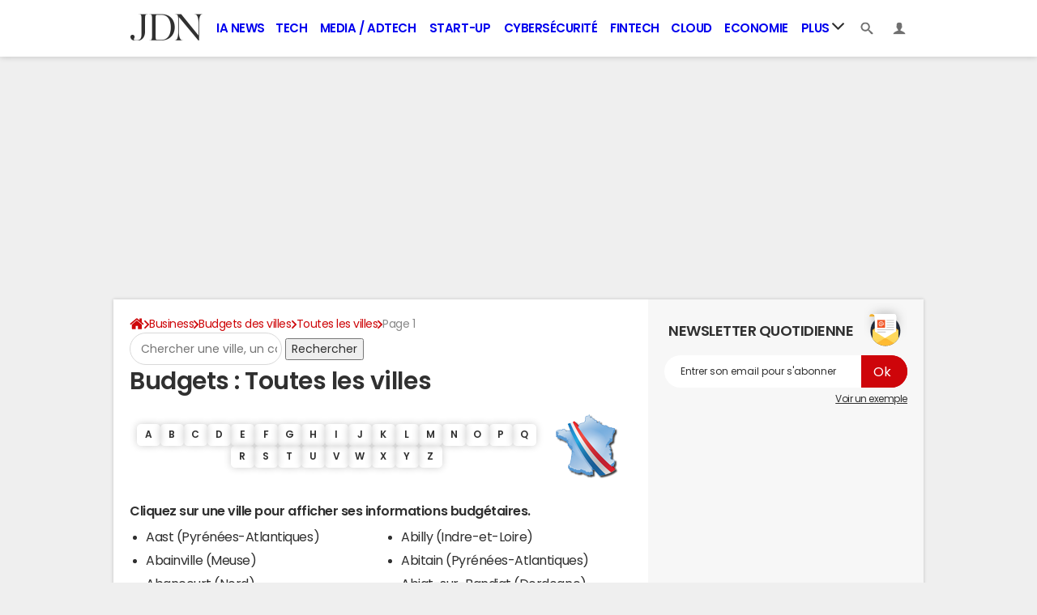

--- FILE ---
content_type: application/javascript
request_url: https://astatic.ccmbg.com/ccmcms_journaldunet/dist/app/js/od.mainsearch.043893ea04ab13f2.js
body_size: 811
content:
(self.webpackChunkccmcms_journaldunet=self.webpackChunkccmcms_journaldunet||[]).push([[7331],{7432:()=>{var e;(e=jQuery)(document).start(function(){"use strict";var t=e(".jODMainSearch");t.length>0&&t.each(function(){var t=e(this);try{t.odMainsearch(JSON.parse(t.attr("data-options")))}catch(e){console.error("[OD-mainsearch] Invalid options",e)}})},{name:"odMainSearch"})},28748:()=>{!function(e){"use strict";e.fn.odMainsearch=function(t){return t=e.extend({},e.fn.odMainsearch.defaultOptions,t),this.each(function(){var a,n=e(this),r={};if(t.hasOwnProperty("facets"))for(var o in t.facets){var i=e(t.facets[o]);r[o]=i.val(),function(t){i.on("change",function(){r[t]=e(this).val()})}(o)}n.on("keyup",function(){t.hasOwnProperty("targetInput")&&(e(t.targetInput)[0].value="")}),n.autocomplete({delay:t.delay,minLength:t.minLength,dataType:"json",anchor:n,select:function(a,r){if(a.preventDefault(),a.stopPropagation(),t.hasOwnProperty("targetInput")){var o=r.item.url;t.hasOwnProperty("targetInputProp")&&void 0!==r.item[t.targetInputProp]&&(o=r.item[t.targetInputProp]),e(t.targetInput)[0].value=o}if(t.hasOwnProperty("redirect")&&!0!==t.redirect)n.val(r.item.label);else{var i=r.item.url;t.hasOwnProperty("tab")&&(i+=t.tab),window.location=i}r.item.hasOwnProperty("uri")&&n.attr("data-selected-uri",r.item.uri),n.trigger("valueChange")},source:function(o,i){var c={q:o.term.toLowerCase(),xhr:!0,version:t.version,donnee_complementaire_liste:t.donnee_complementaire_liste};e.extend(c,r),a&&a.abort(),a=e.ajax({url:t.controler,cache:!0,dataType:"json",localCache:!1,data:c,success:function(e){null!==e?(n.trigger("autocompleteSourceResponse",e),i(e.r)):i([])}})}}),navigator.userAgent.match(/(iPod|iPhone|iPad)/)&&n.autocomplete("widget").off("menufocus hover mouseover mouseenter")})},e.fn.odMainsearch.defaultOptions={controler:"",delay:250,minLength:2}}(jQuery)},69170:(e,t,a)=>{"use strict";a(28748),a(7432)}},e=>{var t;t=69170,e(e.s=t)}]);
//# sourceMappingURL=http://assets-sourcemaps.s3.prod.ccmbg.net/ccmcms_journaldunet/dist/app/sourcemaps/js/od.mainsearch.043893ea04ab13f2.js.map